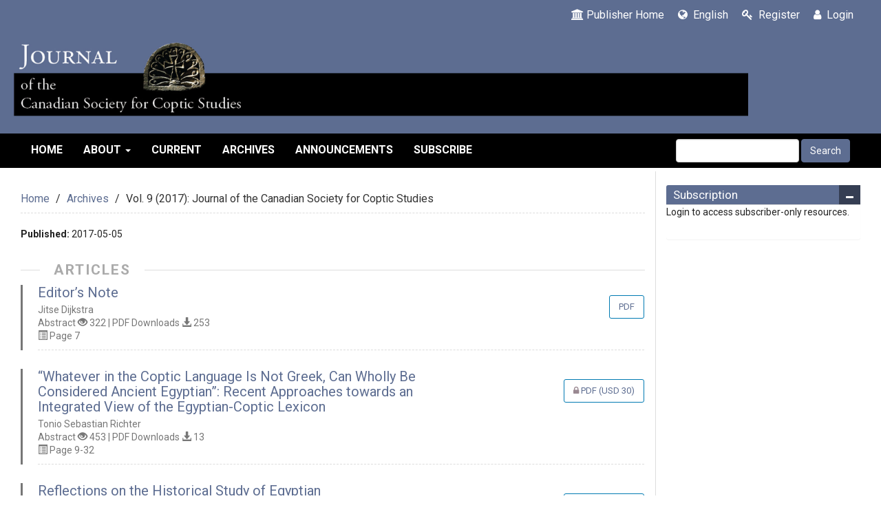

--- FILE ---
content_type: text/html; charset=utf-8
request_url: https://lockwoodonlinejournals.com/index.php/jcscs/issue/view/14
body_size: 7939
content:

<!DOCTYPE html>
<html lang="en-US" xml:lang="en-US">

<head>

<script src="https://maxcdn.bootstrapcdn.com/bootstrap/3.3.7/js/bootstrap.min.js"></script>
<link href="https://maxcdn.bootstrapcdn.com/bootstrap/3.3.7/css/bootstrap.min.css" rel="stylesheet"/>
<link rel="stylesheet" href="https://use.fontawesome.com/releases/v5.8.1/css/all.css" integrity="sha384-50oBUHEmvpQ+1lW4y57PTFmhCaXp0ML5d60M1M7uH2+nqUivzIebhndOJK28anvf" crossorigin="anonymous">
<link rel="stylesheet" href="https://cdnjs.cloudflare.com/ajax/libs/font-awesome/4.7.0/css/font-awesome.min.css">
<link rel="stylesheet" href="https://lockwoodonlinejournals.com/index.php/jcscs/$$$call$$$/page/page/css?name=bootstrap" type="text/css" /><link rel="stylesheet" href="https://lockwoodonlinejournals.com/index.php/jcscs/$$$call$$$/page/page/css?name=stylesheetless" type="text/css" /><link rel="stylesheet" href="https://lockwoodonlinejournals.com/lib/pkp/styles/fontawesome/fontawesome.css?v=3.3.0.14" type="text/css" /><link rel="stylesheet" href="https://cdn.jsdelivr.net/bxslider/4.2.12/jquery.bxslider.css?v=3.3.0.14" type="text/css" /><link rel="stylesheet" href="https://lockwoodonlinejournals.com/plugins/themes/bootstrap3/styles/boot-custom.css?v=3.3.0.14" type="text/css" /><link rel="stylesheet" href="https://lockwoodonlinejournals.com/plugins/themes/bootstrap3/styles/responsive.css?v=3.3.0.14" type="text/css" /><link rel="stylesheet" href="https://lockwoodonlinejournals.com/plugins/themes/bootstrap3/styles/editorial.css?v=3.3.0.14" type="text/css" />
<meta http-equiv="Content-Type" content="text/html; charset=utf-8">
<meta name="robots" content="index follow">
<meta name="googlebot" content="index follow">
<meta name="author" content="Journal of the Canadian Society for Coptic Studies" />
<meta name="copyright" content="Journal of the Canadian Society for Coptic Studies" />
<meta name="generator" content="Vol. 9 (2017): Journal of the Canadian Society for Coptic Studies | Journal of the Canadian Society for Coptic Studies	 - Open Journal Systems Hosting and Support by: OpenJournalSystems.com">

<!-- for google -->
<meta name="viewport" content="width=device-width, initial-scale=1.0, minimum-scale=1.0, maximum-scale=1.0, user-scalable=no"><title>Vol. 9 (2017): Journal of the Canadian Society for Coptic Studies | Journal of the Canadian Society for Coptic Studies</title>

<meta name="generator" content="Open Journal Systems 3.3.0.14">
<link rel="alternate" type="application/atom+xml" href="https://lockwoodonlinejournals.com/index.php/jcscs/gateway/plugin/WebFeedGatewayPlugin/atom">
<link rel="alternate" type="application/rdf+xml" href="https://lockwoodonlinejournals.com/index.php/jcscs/gateway/plugin/WebFeedGatewayPlugin/rss">
<link rel="alternate" type="application/rss+xml" href="https://lockwoodonlinejournals.com/index.php/jcscs/gateway/plugin/WebFeedGatewayPlugin/rss2">

<!-- for Facebook -->
<meta property="og:title" content="Journal of the Canadian Society for Coptic Studies" />
<meta property="og:image" content="https://lockwoodonlinejournals.com/public/journals/5/pageHeaderLogoImage_en_US.jpg" width="3000" height="414" alt="##common.pageHeaderLogo.altText##" />
<meta property="og:url" content="https://lockwoodonlinejournals.com" />
<meta property="og:description" content=" " />

<!-- for Twitter -->
<meta name="twitter:card" content="summary" />
<meta name="twitter:title" content="Journal of the Canadian Society for Coptic Studies" />
<meta name="twitter:description" content=" " />
<meta name="twitter:image" content="https://lockwoodonlinejournals.com/public/journals/5/pageHeaderLogoImage_en_US.jpg" width="3000" height="414" alt="##common.pageHeaderLogo.altText##"  />

<!-- from webfeed plugin -->




</head>
<body class="pkp_page_issue pkp_op_view has_site_logo">
	<div class="pkp_structure_page">

		<nav id="accessibility-nav" class="sr-only" role="navigation" aria-labelled-by="accessible-menu-label">
			<div id="accessible-menu-label">
				Quick jump to page content
			</div>
			<ul>
			  <li><a href="#main-navigation">Main Navigation</a></li>
			  <li><a href="#main-content">Main Content</a></li>
			  <li><a href="#sidebar">Sidebar</a></li>
			</ul>
		</nav>

			
		<header class="navbar navbar-default" id="headerNavigationContainer" role="banner">

						<div class="container-fluid topHeader" >
		<div class="topnavLogo">
				
		</div>
		
		
		
		<div class="pull-right" id="topMenuRight">
			<!-- <nav aria-label="User Navigation">
					<ul id="navigationUser" class="menu">
																					<li class="">
				<a href="https://lockwoodonlinejournals.com/index.php/jcscs/login">
					Login
									</a>
							</li>
										</ul>

			</nav> -->
			<ul class="menu"> 

        	<li>
               <a href="http://lockwoodonlinejournals.com/">
               <span class="fa fa-university"></span>Publisher Home
             </a>
             
            </li>
            
								
								

								<li class="newDropDown languages" aria-haspopup="true" aria-expanded="false">
									<a href="javascript:void(0)" class=""><span class="fa fa-globe"></span> English</a>
								
									<ul id="navigationUser" role="navigation" aria-label="User Navigation">
										
																																								</ul>
								</li>  
								  
									            
            
                 
        <li>
         <a href="https://lockwoodonlinejournals.com/index.php/jcscs/user/register"><i class="fa fa-key"></i> Register</a>
        </li>
              
         <li><a href="https://lockwoodonlinejournals.com/index.php/jcscs/login"><i class="fa fa-user"></i> Login</a></li>
                        
        
         
               </ul>
       <div class="clearfix"></div>
		</div><!-- .row -->
	</div><!-- .container-fluid -->


<div class="mainNavigation">                 
            	<div class="container">
            		
										<div class="navbar-header">

										<button type="button" class="navbar-toggle collapsed" data-toggle="collapse" data-target="#nav-menu" aria-expanded="false" aria-controls="navbar">
						<span class="sr-only">Toggle navigation</span>
						<span class="icon-bar"></span>
						<span class="icon-bar"></span>
						<span class="icon-bar"></span>
					</button>

																<div class="site-name">
																																					<a href="https://lockwoodonlinejournals.com/index.php/jcscs/index" class=" navbar-brand-logo">
								<img src="https://lockwoodonlinejournals.com/public/journals/5/pageHeaderLogoImage_en_US.jpg" alt="##common.pageHeaderLogo.altText##" class="img-responsive">
							</a>
																	</div>
					
				</div>
				</div>
			</div>

			<div class="container-fluid" id="primaryMenuWrp">

				

								<nav id="nav-menu" class="navbar-collapse collapse" aria-label="Site Navigation">
											<ul id="main-navigation" class="nav navbar-nav">
														<li class="">
				<a href="http://lockwoodonlinejournals.com/index.php/jcscs">
					Home
									</a>
							</li>
																					<li class=" dropdown">
				<a href="https://lockwoodonlinejournals.com/index.php/jcscs/about" class="dropdown-toggle" data-toggle="dropdown" role="button" aria-haspopup="true" aria-expanded="false">
					About
											<span class="caret"></span>
									</a>
									<ul class="dropdown-menu ">
																					<li class="">
									<a href="https://lockwoodonlinejournals.com/index.php/jcscs/about">
										About the Journal
									</a>
								</li>
																												<li class="">
									<a href="https://lockwoodonlinejournals.com/index.php/jcscs/about/editorialTeam">
										Editorial Team
									</a>
								</li>
																												<li class="">
									<a href="https://lockwoodonlinejournals.com/index.php/jcscs/about/contact">
										Contact
									</a>
								</li>
																		</ul>
							</li>
														<li class="">
				<a href="https://lockwoodonlinejournals.com/index.php/jcscs/issue/current">
					Current
									</a>
							</li>
														<li class="">
				<a href="https://lockwoodonlinejournals.com/index.php/jcscs/issue/archive">
					Archives
									</a>
							</li>
														<li class="">
				<a href="https://lockwoodonlinejournals.com/index.php/jcscs/announcement">
					Announcements
									</a>
							</li>
														<li class="">
				<a href="https://lockwoodonlinejournals.com/index.php/jcscs/about/subscriptions">
					Subscribe
									</a>
							</li>
			</ul>


																<div class="pull-md-right">
							<form class="navbar-form navbar-left" role="search" method="post" action="https://lockwoodonlinejournals.com/index.php/jcscs/search/search">
  <div class="form-group">
    <input class="form-control" name="query" value="" type="text" aria-label="Search Query" placeholder="">
  </div>
  <button type="submit" class="btn btn-default">Search</button>
</form>
						</div>
									</nav>

			</div><!-- .pkp_head_wrapper -->
		</header><!-- .pkp_structure_head -->

				<div class="pkp_structure_content container">
			<main class="pkp_structure_main  col-md-9" role="main">

<div id="main-content" class="page page_issue">

				<nav class="cmp_breadcrumbs" role="navigation" aria-label="You are here:">
	<ol class="breadcrumb">
		<li>
			<a href="https://lockwoodonlinejournals.com/index.php/jcscs/index">
				Home
			</a>
		</li>
		<li>
			<a href="https://lockwoodonlinejournals.com/index.php/jcscs/issue/archive">
				Archives
			</a>
		</li>
		<li class="active">
							Vol. 9 (2017): Journal of the Canadian Society for Coptic Studies
					</li>
	</ol>
</nav>
		<div class="issue-toc">

		
		<div class="heading">
		
				
				
																			
									<p class="published">
					<strong>
						Published:
					</strong>
					2017-05-05
				</p>
				</div>

			
		<div class="sections issueTocPublishArticles">
					<section class="section">
														<h2 class="current_issue_title lead">
							Articles
						</h2>
						<!-- <div class="page-header">
							<h2>
								Articles
							</h2>
						</div> -->
										<div class="media-list">
														


<style>
    .pkp_screen_reader, .cmp_skip_to_content a, .pkp_page_index .journals h2, .pkp_page_index .cmp_announcements h2, .page_register .context_optin .roles legend {
        clip: rect(1px, 1px, 1px, 1px);
        position: absolute !important;
        left: -2000px;
    }
    .obj_galley_link.restricted:before {
        display: inline-block;
        font: normal normal normal 14px/1 FontAwesome;
        font-size: inherit;
        text-rendering: auto;
        -webkit-font-smoothing: antialiased;
        -moz-osx-font-smoothing: grayscale;
        transform: translate(0, 0);
        content: "\f023";
        color: #9a8891;
    }
</style>

<div class="article-summary media">
	
		
	<div class="media-body">
		<div class=" WrpMediaCnt">
		<h3 class="media-heading">
			<a href="https://lockwoodonlinejournals.com/index.php/jcscs/article/view/131">
				Editor’s Note
			</a>
		</h3>

		
							<div class="meta">
											<div class="authors">
							Jitse Dijkstra
						</div>
									</div>
			            Abstract <span class="glyphicon glyphicon-eye-open"></span> 322 |
                                                PDF Downloads <span class="glyphicon glyphicon-download-alt"></span> 253
                                                                                                                                    				
            							<p class="pages"><span class="glyphicon glyphicon-list-alt"></span>
					Page 7
				</p>
			
		</div>	

			<div class="galleryLinksWrp">
								        					    					    								    																					
	
		

<a class="obj_galley_link pdf" href="https://lockwoodonlinejournals.com/index.php/jcscs/article/view/131/131">

		
	PDF

	</a>
											
			</div>
		
	</div>

	
</div><!-- .article-summary -->
														


<style>
    .pkp_screen_reader, .cmp_skip_to_content a, .pkp_page_index .journals h2, .pkp_page_index .cmp_announcements h2, .page_register .context_optin .roles legend {
        clip: rect(1px, 1px, 1px, 1px);
        position: absolute !important;
        left: -2000px;
    }
    .obj_galley_link.restricted:before {
        display: inline-block;
        font: normal normal normal 14px/1 FontAwesome;
        font-size: inherit;
        text-rendering: auto;
        -webkit-font-smoothing: antialiased;
        -moz-osx-font-smoothing: grayscale;
        transform: translate(0, 0);
        content: "\f023";
        color: #9a8891;
    }
</style>

<div class="article-summary media">
	
		
	<div class="media-body">
		<div class=" WrpMediaCnt">
		<h3 class="media-heading">
			<a href="https://lockwoodonlinejournals.com/index.php/jcscs/article/view/132">
				“Whatever in the Coptic Language Is Not Greek, Can Wholly Be Considered Ancient Egyptian”: Recent Approaches towards an Integrated View of the Egyptian-Coptic Lexicon
			</a>
		</h3>

		
							<div class="meta">
											<div class="authors">
							Tonio Sebastian Richter
						</div>
									</div>
			            Abstract <span class="glyphicon glyphicon-eye-open"></span> 453 |
                                                PDF Downloads <span class="glyphicon glyphicon-download-alt"></span> 13
                                                                                                                                    				
            							<p class="pages"><span class="glyphicon glyphicon-list-alt"></span>
					Page 9-32
				</p>
			
		</div>	

			<div class="galleryLinksWrp">
								        					    					    								    										
	
		
				
<a class="obj_galley_link pdf restricted" href="https://lockwoodonlinejournals.com/index.php/jcscs/article/view/132/205">

				<span class="pkp_screen_reader">
							Requires Subscription or Fee
					</span>
	
	PDF

			<span class="purchase_cost">
			(USD 30)
		</span>
	</a>
											
			</div>
		
	</div>

	
</div><!-- .article-summary -->
														


<style>
    .pkp_screen_reader, .cmp_skip_to_content a, .pkp_page_index .journals h2, .pkp_page_index .cmp_announcements h2, .page_register .context_optin .roles legend {
        clip: rect(1px, 1px, 1px, 1px);
        position: absolute !important;
        left: -2000px;
    }
    .obj_galley_link.restricted:before {
        display: inline-block;
        font: normal normal normal 14px/1 FontAwesome;
        font-size: inherit;
        text-rendering: auto;
        -webkit-font-smoothing: antialiased;
        -moz-osx-font-smoothing: grayscale;
        transform: translate(0, 0);
        content: "\f023";
        color: #9a8891;
    }
</style>

<div class="article-summary media">
	
		
	<div class="media-body">
		<div class=" WrpMediaCnt">
		<h3 class="media-heading">
			<a href="https://lockwoodonlinejournals.com/index.php/jcscs/article/view/133">
				Reflections on the Historical Study of Egyptian
			</a>
		</h3>

		
							<div class="meta">
											<div class="authors">
							Ariel Shisha-Halevy
						</div>
									</div>
			            Abstract <span class="glyphicon glyphicon-eye-open"></span> 351 |
                                                PDF Downloads <span class="glyphicon glyphicon-download-alt"></span> 6
                                                                                                                                    				
            							<p class="pages"><span class="glyphicon glyphicon-list-alt"></span>
					Page 33-39
				</p>
			
		</div>	

			<div class="galleryLinksWrp">
								        					    					    								    										
	
		
				
<a class="obj_galley_link pdf restricted" href="https://lockwoodonlinejournals.com/index.php/jcscs/article/view/133/132">

				<span class="pkp_screen_reader">
							Requires Subscription or Fee
					</span>
	
	PDF

			<span class="purchase_cost">
			(USD 30)
		</span>
	</a>
											
			</div>
		
	</div>

	
</div><!-- .article-summary -->
														


<style>
    .pkp_screen_reader, .cmp_skip_to_content a, .pkp_page_index .journals h2, .pkp_page_index .cmp_announcements h2, .page_register .context_optin .roles legend {
        clip: rect(1px, 1px, 1px, 1px);
        position: absolute !important;
        left: -2000px;
    }
    .obj_galley_link.restricted:before {
        display: inline-block;
        font: normal normal normal 14px/1 FontAwesome;
        font-size: inherit;
        text-rendering: auto;
        -webkit-font-smoothing: antialiased;
        -moz-osx-font-smoothing: grayscale;
        transform: translate(0, 0);
        content: "\f023";
        color: #9a8891;
    }
</style>

<div class="article-summary media">
	
		
	<div class="media-body">
		<div class=" WrpMediaCnt">
		<h3 class="media-heading">
			<a href="https://lockwoodonlinejournals.com/index.php/jcscs/article/view/135">
				Dialectical Variation of the Egyptian-Coptic Language in the Course of Its Four Millennia of Attested History
			</a>
		</h3>

		
							<div class="meta">
											<div class="authors">
							Helmut Satzinger
						</div>
									</div>
			            Abstract <span class="glyphicon glyphicon-eye-open"></span> 382 |
                                                PDF Downloads <span class="glyphicon glyphicon-download-alt"></span> 7
                                                                                                                                    				
            							<p class="pages"><span class="glyphicon glyphicon-list-alt"></span>
					Page 41-52
				</p>
			
		</div>	

			<div class="galleryLinksWrp">
								        					    					    								    										
	
		
				
<a class="obj_galley_link pdf restricted" href="https://lockwoodonlinejournals.com/index.php/jcscs/article/view/135/134">

				<span class="pkp_screen_reader">
							Requires Subscription or Fee
					</span>
	
	PDF

			<span class="purchase_cost">
			(USD 30)
		</span>
	</a>
											
			</div>
		
	</div>

	
</div><!-- .article-summary -->
														


<style>
    .pkp_screen_reader, .cmp_skip_to_content a, .pkp_page_index .journals h2, .pkp_page_index .cmp_announcements h2, .page_register .context_optin .roles legend {
        clip: rect(1px, 1px, 1px, 1px);
        position: absolute !important;
        left: -2000px;
    }
    .obj_galley_link.restricted:before {
        display: inline-block;
        font: normal normal normal 14px/1 FontAwesome;
        font-size: inherit;
        text-rendering: auto;
        -webkit-font-smoothing: antialiased;
        -moz-osx-font-smoothing: grayscale;
        transform: translate(0, 0);
        content: "\f023";
        color: #9a8891;
    }
</style>

<div class="article-summary media">
	
		
	<div class="media-body">
		<div class=" WrpMediaCnt">
		<h3 class="media-heading">
			<a href="https://lockwoodonlinejournals.com/index.php/jcscs/article/view/134">
				Some Lesser Known Prospective and Causative Conjugation Forms in Coptic Dialects and the Problem of Their Ancestry
			</a>
		</h3>

		
							<div class="meta">
											<div class="authors">
							Wolf-Peter Funk
						</div>
									</div>
			            Abstract <span class="glyphicon glyphicon-eye-open"></span> 420 |
                                                PDF Downloads <span class="glyphicon glyphicon-download-alt"></span> 10
                                                                                                                                    				
            							<p class="pages"><span class="glyphicon glyphicon-list-alt"></span>
					Page 53-66
				</p>
			
		</div>	

			<div class="galleryLinksWrp">
								        					    					    								    										
	
		
				
<a class="obj_galley_link pdf restricted" href="https://lockwoodonlinejournals.com/index.php/jcscs/article/view/134/133">

				<span class="pkp_screen_reader">
							Requires Subscription or Fee
					</span>
	
	PDF

			<span class="purchase_cost">
			(USD 30)
		</span>
	</a>
											
			</div>
		
	</div>

	
</div><!-- .article-summary -->
														


<style>
    .pkp_screen_reader, .cmp_skip_to_content a, .pkp_page_index .journals h2, .pkp_page_index .cmp_announcements h2, .page_register .context_optin .roles legend {
        clip: rect(1px, 1px, 1px, 1px);
        position: absolute !important;
        left: -2000px;
    }
    .obj_galley_link.restricted:before {
        display: inline-block;
        font: normal normal normal 14px/1 FontAwesome;
        font-size: inherit;
        text-rendering: auto;
        -webkit-font-smoothing: antialiased;
        -moz-osx-font-smoothing: grayscale;
        transform: translate(0, 0);
        content: "\f023";
        color: #9a8891;
    }
</style>

<div class="article-summary media">
	
		
	<div class="media-body">
		<div class=" WrpMediaCnt">
		<h3 class="media-heading">
			<a href="https://lockwoodonlinejournals.com/index.php/jcscs/article/view/136">
				Some Unpublished Coptic Inscriptions in the Petrie Museum of Egyptian Archaeology
			</a>
		</h3>

		
							<div class="meta">
											<div class="authors">
							Lincoln H. Blumell
						</div>
									</div>
			            Abstract <span class="glyphicon glyphicon-eye-open"></span> 419 |
                                                PDF Downloads <span class="glyphicon glyphicon-download-alt"></span> 9
                                                                                                                                    				
            							<p class="pages"><span class="glyphicon glyphicon-list-alt"></span>
					Page 67-75
				</p>
			
		</div>	

			<div class="galleryLinksWrp">
								        					    					    								    										
	
		
				
<a class="obj_galley_link pdf restricted" href="https://lockwoodonlinejournals.com/index.php/jcscs/article/view/136/135">

				<span class="pkp_screen_reader">
							Requires Subscription or Fee
					</span>
	
	PDF

			<span class="purchase_cost">
			(USD 30)
		</span>
	</a>
											
			</div>
		
	</div>

	
</div><!-- .article-summary -->
														


<style>
    .pkp_screen_reader, .cmp_skip_to_content a, .pkp_page_index .journals h2, .pkp_page_index .cmp_announcements h2, .page_register .context_optin .roles legend {
        clip: rect(1px, 1px, 1px, 1px);
        position: absolute !important;
        left: -2000px;
    }
    .obj_galley_link.restricted:before {
        display: inline-block;
        font: normal normal normal 14px/1 FontAwesome;
        font-size: inherit;
        text-rendering: auto;
        -webkit-font-smoothing: antialiased;
        -moz-osx-font-smoothing: grayscale;
        transform: translate(0, 0);
        content: "\f023";
        color: #9a8891;
    }
</style>

<div class="article-summary media">
	
		
	<div class="media-body">
		<div class=" WrpMediaCnt">
		<h3 class="media-heading">
			<a href="https://lockwoodonlinejournals.com/index.php/jcscs/article/view/137">
				The Egyptian Roots of Egyptian Monasticism and Its Impact on Christian Monasticism
			</a>
		</h3>

		
							<div class="meta">
											<div class="authors">
							Rachad Mounir Shoucri
						</div>
									</div>
			            Abstract <span class="glyphicon glyphicon-eye-open"></span> 615 |
                                                PDF Downloads <span class="glyphicon glyphicon-download-alt"></span> 6
                                                                                                                                    				
            							<p class="pages"><span class="glyphicon glyphicon-list-alt"></span>
					Page 77-108
				</p>
			
		</div>	

			<div class="galleryLinksWrp">
								        					    					    								    										
	
		
				
<a class="obj_galley_link pdf restricted" href="https://lockwoodonlinejournals.com/index.php/jcscs/article/view/137/136">

				<span class="pkp_screen_reader">
							Requires Subscription or Fee
					</span>
	
	PDF

			<span class="purchase_cost">
			(USD 30)
		</span>
	</a>
											
			</div>
		
	</div>

	
</div><!-- .article-summary -->
											</div>
							</section>
			</div><!-- .sections -->
</div><!-- .issue-toc -->
	
</div>



	</main>



	
	
		
		
			<aside id="sidebar" class="pkp_structure_sidebar col-md-3" role="complementary" aria-label="Sidebar">

				<div class="pkp_block block_subscription">
	<h2 class="title">Subscription</h2>
	<div class="content">
					<p>Login to access subscriber-only resources.</p>
					</div>
</div>
<div class="pkp_block block_custom" id="customblock-currentissueinfo">
		<div class="content">
		<p><img src="https://lockwoodonlinejournals.com/public/journals/5/cover_issue_89_en_US.png" width="300" height="388"></p>
<p>JCSCS 14</p>
<p>(2022)</p>
	</div>
</div>
<div class="pkp_block block_custom" id="customblock-currentissueinfoauthor">
		<div class="content">
		<p style="color: #00417b;"><strong>General Editor</strong><br>Ramez Boutros <br>(University of Toronto)</p>
<p style="color: #00417b;"><strong>Editors</strong><br>Jitse Dijkstra <br>(University of Ottowa)</p>
<p style="color: #00417b;">Helene Moussa <br>(Coptic Museum of Canada, Scarborough)</p>
<p style="color: #00417b;">Anne Moore <br>(University of Calgary)</p>
	</div>
</div>


			</aside><!-- pkp_sidebar.left -->

		
	
  </div><!-- pkp_structure_content -->





<!-- footer for journal -->


<style type="text/css">
   /*footer */
   .footerSupports{border-top: 1px solid #ccc; background: #fff; text-align: center;}
   .footerSupports a{display: inline-block;     height: 40px; margin: 15px;}
   .footerSupports a img{max-height: 100%; width: auto; display: block; border: 0px;     opacity: 0.7; -webkit-transition: .2s; transition: .2s;}
   .footerSupports a:hover img{ opacity: 1;}
   /*footer style*/
   #footer {
   position: relative;
   background-color: #002f5d;
   padding-top: 20px;
   border-top: 0px solid #143c62;
   color: #fff;
   font-family: Arial, Helvetica, 'Nimbus Sans L', sans-serif;
   font-size: 14px;
   line-height: 20px;
   font-weight: normal;
   font-style: normal;
   }
   #footer ul{
   list-style-type: none;
   padding-left: 0;
   }
   #footer ul li{
   padding: 5px 0;
   }
   .issueTocPublishArticles{ margin-top: -15px;}
   footer {
   background-color: #222;
   padding-top: 60px;
   border-top: 4px solid #555;
   color: #fff;
   }
   footer p {
   color: #fff;
   }
   footer a {
   color: #fff;
   }
   footer a:hover {
   color: #666;
   text-decoration: underline;
   }
   .footer-widget {
   margin-bottom: 45px;
   }
   .footer-widget h4 {
   color: #eee;
   text-transform: uppercase;
   padding-bottom: 8px;
   margin-bottom: 20px;
   font-size: 14px;
   font-weight: 700;
   position: relative;
   }
   .footer-widget h4 .head-line {
   position: absolute;
   bottom: 0;
   left: 0;
   display: block;
   width: 50px;
   height: 3px;
   background-color: #ccc;
   margin: 0;
   }
   .social-widget ul.social-icons li {
   display: inline-block;
   margin-right: 4px;
   margin-bottom: 4px;
   }
   .social-widget ul.social-icons li a span {
   font-size: 1.4em;
   width: 30px;
   height: 30px;
   color: #fff;
   line-height: 30px;
   text-align: center;
   display: block;
   border-radius: 2px;
   -webkit-border-radius: 2px;
   -moz-border-radius: 2px;
   -o-border-radius: 2px;
   transition: all 0.2s ease-in-out;
   -moz-transition: all 0.2s ease-in-out;
   -webkit-transition: all 0.2s ease-in-out;
   -o-transition: all 0.2s ease-in-out;
   }
   .social-widget ul.social-icons li a:hover {
   text-decoration: none;
   }
   .social-widget ul.social-icons li a.facebook:hover span {
   background-color: #507CBE;
   }
   .social-widget ul.social-icons li a.twitter:hover span {
   background-color: #63CDF1;
   }
   .social-widget ul.social-icons li a.google:hover span {
   background-color: #F16261;
   }
   .social-widget ul.social-icons li a.dribbble:hover span {
   background-color: #E46387;
   }
   .social-widget ul.social-icons li a.linkdin:hover span {
   background-color: #90CADD;
   }
   .social-widget ul.social-icons li a.tumblr:hover span {
   background-color: #4D7EA3;
   }
   .social-widget ul.social-icons li a.flickr:hover span {
   background-color: #E474AF;
   }
   .social-widget ul.social-icons li a.instgram:hover span {
   background-color: #4D4F54;
   }
   .social-widget ul.social-icons li a.vimeo:hover span {
   background-color: #87D3E0;
   }
   .social-widget ul.social-icons li a.skype:hover span {
   background-color: #36C4F3
   }
   .contact-widget {
   background: url(map.png) center bottom no-repeat;
   }
   .contact-widget span {
   font-weight: 700;
   }
   .contact-widget ul li {
   margin-bottom: 12px;
   }
   .contact-widget ul li p a {
   color: #bbb;
   }
   .contact-widget p {
   padding-bottom: 20px;
   }
   .twitter-widget a:hover {
   color: #43B9CD;
   text-decoration: underline;
   }
   .twitter-widget ul li {
   margin-bottom: 20px;
   }
   .twitter-widget ul li span {
   color: #666;
   }
   .flickr-widget ul {
   overflow: hidden;
   }
   .flickr-widget ul li {
   float: left;
   margin-left: 8px;
   margin-bottom: 8px;
   }
   .flickr-widget ul li:nth-child(3n+1) {
   margin-left: 0;
   }
   .flickr-widget ul li a {
   display: inline-block;
   width: 80px;
   opacity: 0.6;
   border-radius: 2px;
   -webkit-border-radius: 2px;
   -moz-border-radius: 2px;
   -o-border-radius: 2px;
   border: 4px solid #333;
   transition: all 0.2s ease-in-out;
   -moz-transition: all 0.2s ease-in-out;
   -webkit-transition: all 0.2s ease-in-out;
   -o-transition: all 0.2s ease-in-out;
   }
   .flickr-widget ul li a img {
   width: 100%;
   height: 65px;
   }
   .flickr-widget ul li a:hover {
   opacity: 1;
   }
   .mail-subscribe-widget form {
   margin-top: 15px;
   margin-bottom: 20px;
   }
   .mail-subscribe-widget form input[type="text"] {
   outline: none;
   color: #666;
   font-size: 12px;
   padding: 6px 12px;
   border: none;
   background: #fff;
   border-radius: 2px;
   -webkit-border-radius: 2px;
   -moz-border-radius: 2px;
   -o-border-radius: 2px;
   outline: none;
   }
   .copyright-section {
   padding: 15px 0;
   font-size: 11px;
   letter-spacing: 0.5px;
   border-top: 1px solid rgba(255,255,255,.06);
   }
   .copyright-section p {
   font-size: 11px;
   text-transform: uppercase;
   margin-top: 4px;
   }
   ul.footer-nav {
   float: right;
   }
   ul.footer-nav li {
   display: inline-block;
   float: left;
   margin-left: 15px;
   }
   ul.footer-nav li:first-child {
   margin-left: 0;
   }
   ul.footer-nav li a {
   display: inline-block;
   text-transform: uppercase;
   text-decoration: none;
   transition: all 0.2s ease-in-out;
   -moz-transition: all 0.2s ease-in-out;
   -webkit-transition: all 0.2s ease-in-out;
   -o-transition: all 0.2s ease-in-out;
   }
   ul.footer-nav li a:hover {
   color: #fff;
   }
   .back-to-top {
   display: none;
   position: fixed;
   bottom: 18px;
   right: 15px;
   }
   .back-to-top i {
   display: block;
   width: 36px;
   height: 36px;
   line-height: 36px;
   color: #fff;
   border-radius: 2px;
   -webkit-border-radius: 2px;
   -moz-border-radius: 2px;
   -o-border-radius: 2px;
   text-align: center;
   background-color: #444;
   transition: all 0.2s ease-in-out;
   -moz-transition: all 0.2s ease-in-out;
   -webkit-transition: all 0.2s ease-in-out;
   -o-transition: all 0.2s ease-in-out;
   }
   .social-icons{margin: 0px; padding: 0px;}
   /*footer style*/
</style>

<footer id="footer" class="footer" role="contentinfo">
   <div class="container">
      <div class="row footer-widgets">
         <!-- Start Contact & Follow Widget -->
                           <div class="col-md-4 col-xs-12">
<div class="footer-widget contact-widget">
<h4>About the Journal</h4>
<p>The Canadian Society for Coptic Studies is a Toronto-based nonprofit organization whose purpose is to bring together individuals interested in Coptic studies and to promote the dissemination of scholarly information on Coptic Studies through the organization of meetings and conferences and through the preparation of scholarly works for publication.</p>
<p>ISSN: 2161-878X (print); 2165-0756 (online)</p>
</div>
</div>
<div class="footer-widget col-md-4 col-xs-12 social-widget">
<h4>Important Links</h4>
<ul>
<li class="show"><a title="Editorial Team" href="http://lockwoodonlinejournals.com/index.php/jcscs/about/editorialTeam">Editorial Team</a></li>
<li class="show"><a href="http://lockwoodonlinejournals.com/index.php/jcscs/about/subscriptions">Subscriptions</a></li>
<li class="show"><a title="Contact" href="http://lockwoodonlinejournals.com/index.php/jcscs/about/contact">Contact</a></li>
</ul>
</div>
<div class="footer-widget col-md-4 col-xs-12 social-widget">
<h4>Contact</h4>
<ul>
<li class="show">Helene Moussa</li>
<li class="show">Email: <a style="font-family: Optima-Regular; font-style: normal; font-variant-caps: normal; font-weight: 400; letter-spacing: normal; orphans: auto; text-align: start; text-indent: 0px; text-transform: none; white-space: normal; widows: auto; word-spacing: 0px; -webkit-text-size-adjust: auto; -webkit-text-stroke-width: 0px;" href="mailto:cscopticstudies@gmail.com" target="_blank" rel="noopener">cscopticstudies@gmail.com</a></li>
<li class="show">Website: http://lockwoodonlinejournals.com</li>
</ul>
</div>
                   
         </div>
         
         <!-- .col-md-3 -->
      
      <!-- .row -->
         
         
         <!-- .col-md-3 -->
      </div>
      <!-- .row -->
      <!-- Start Copyright -->
      <div class="copyright-section">
         <div class="row">
              
              
 <style type="text/css">
   footer{ background: #444; color: #fff;}
.footer .bottom-bar { padding: 5px 0; } 

footer img {
    margin: 5px;
}
#nsf-logo {
    margin-left: 25px;
    margin-right: 25px;
}

.cu-engineering-logo {
    width: 160px;
}
</style>



<div class="bottom-bar">
    <div class="container text-center ">
        
        
        <div class="row">
            
        <div class="small">
           OJS Hosting, Support, and Customization by: <a href="https://openjournalsystems.com/ojs-hosting">OpenJournalSystems.com</a>
        </div>

        </div>
    </div>
</div>


                  <!-- .col-md-3 -->
         </div>
         <!-- .row -->
      </div>
      
      <!-- End Copyright -->
   </div>
   <!-- .container -->
</footer>


<!-- footer for admin -->



  

 

</div>

<div class="modal fade" id="editorialModel" role="dialog">
  <div class="modal-dialog">
      <!-- Modal content-->
      <div class="modal-content">
        <div class="modal-header">
          <button type="button" class="close" data-dismiss="modal">&times;</button>
          <h4 class="modal-title">Modal Header</h4>
        </div>
        <div class="modal-body">
        </div>

        <div class="modal-footer">
      <button type="button" class="btn btn-default" data-dismiss="modal">Close</button>
        </div>
      </div>
  </div>
</div>

<script src="https://lockwoodonlinejournals.com/lib/pkp/lib/vendor/components/jquery/jquery.min.js?v=3.3.0.14" type="text/javascript"></script><script src="https://lockwoodonlinejournals.com/lib/pkp/lib/vendor/components/jqueryui/jquery-ui.min.js?v=3.3.0.14" type="text/javascript"></script><script src="https://lockwoodonlinejournals.com/lib/pkp/js/lib/jquery/plugins/jquery.tag-it.js?v=3.3.0.14" type="text/javascript"></script><script src="https://www.google.com/recaptcha/api.js?v=3.3.0.14" type="text/javascript"></script><script src="https://cdn.jsdelivr.net/bxslider/4.2.12/jquery.bxslider.min.js?v=3.3.0.14" type="text/javascript"></script><script src="https://lockwoodonlinejournals.com/plugins/themes/bootstrap3/bootstrap/js/bootstrap3.min.js?v=3.3.0.14" type="text/javascript"></script><script src="https://lockwoodonlinejournals.com/plugins/themes/bootstrap3/js/main.js?v=3.3.0.14" type="text/javascript"></script><script type="text/javascript">
(function (w, d, s, l, i) { w[l] = w[l] || []; var f = d.getElementsByTagName(s)[0],
j = d.createElement(s), dl = l != 'dataLayer' ? '&l=' + l : ''; j.async = true; 
j.src = 'https://www.googletagmanager.com/gtag/js?id=' + i + dl; f.parentNode.insertBefore(j, f); 
function gtag(){dataLayer.push(arguments)}; gtag('js', new Date()); gtag('config', i); })
(window, document, 'script', 'dataLayer', '258031699');
</script>







<style type="text/css">

#customblock-newssection { display: none}

</style>

  <script type="text/javascript">

    $(function (){
    
      $('.issue-toc .galleys .btn-group').before("<span>Download full issue PDF</span>");
      var authCustomBlock = $('#customblock-currentissueinfo').html();
      var infoCustomBlock = $('#customblock-currentissueinfoauthor').html();


      //Editoral popup

      $('.detailsOpening').click(function(){

        var html = '';  
        var header = '';  
        html += '<p>'+ $(this).find('.editoruserDetails').html() + '</p>';
       
        header = '<h2  class="modal-title">'+$(this).find('.editoruserHead').html()+'</small></h3>';

          $("#editorialModel .modal-body").html($(html));
          $("#editorialModel .modal-title").html(header);
          $("#editorialModel").modal();
      })
      //End Editorial popup

    

      if(authCustomBlock)
      {
          $('.currentIssueInfo').html(authCustomBlock)
      }
      else
      {
          $('.currentIssueInfoAuthor').html('<div class="noInfo">- Current issue info not available -</div>')
      }

      if(infoCustomBlock)
      {
          $('.currentIssueInfoAuthor').html(infoCustomBlock)
      }
      else
      {
          $('.currentIssueInfoAuthor').html('<div class="noInfo">- Author info not available -</div>')
      }

     // makeSlider('.journalInfoCol');





      var Ncount = 0;



      var news = $('#customblock-newssection p > a').length;  

     

      if(news>0)

      {  

          var __OBJECTS = [];



          $('#newsslide').show();



          $('#customblock-newssection p > a').each(function() {

              __OBJECTS.push($(this));

          });

          

          addPositioningClasses();

          

          

          var timer = 4000;

          var finaltimer = news*timer;

         

          function addPositioningClasses() {

              var card = __OBJECTS.pop();

              innHTml = $(card).wrap('<div>').parent().html();

              $('#latestnews-content').html(innHTml)

              $(card).unwrap();

              if (__OBJECTS.length) {

                  setTimeout(addPositioningClasses, timer)

              }

          }

          

          setInterval(function(){ 

              $('#customblock-newssection p > a').each(function() {

                  __OBJECTS.push($(this));

              }); 

            

            addPositioningClasses() 

          }, finaltimer);





      }// recent new section







     

  $('.searchBarWrp input').focusin(function (){

    $(this).closest('.searchBarWrp').addClass('activeState');

  }).focusout(function (){

    $(this).closest('.searchBarWrp').removeClass('activeState');

  });

  

  $('#sidebar > div .title').click(function (){

    $(this).closest('.pkp_block').toggleClass('showHide');

  });



      var baseUrl  = window.location ;

     /* var  copyBread =  $('#mainContainer .cmp_breadcrumbs').detach();

       $('.breadcrumsWrpHD').prepend(copyBread);*/



      //alert(baseUrl)

     $('#main-navigation a[href="'+baseUrl+'"]').addClass('active');



        $('body').on('click', '.show-search',function(e){

            var flag = $('#seachCheckFlag').prop('checked');

          

            if(flag==true){

                $('#seachCheckFlag').prop('checked', false);

               // if( $('#searchWrpNav form input').val()!=''){

                    setTimeout(function (){

                        $('#searchWrpNav button[type="submit"]').click();

                    }, 1000);

               // }

            }else{

                 $('#seachCheckFlag').prop('checked', true);

            }

           

        });



        // bx slider
$('.bxslider').bxSlider({
auto: true,
 autoControls: true,
 stopAutoOnClick: true,
 pager: true,
 slideWidth: 600
});
//bx slider end


        //makeSlider('#customblock-Slider .content .content');

       

      





    });

  </script>

  

</body>

</html>



--- FILE ---
content_type: text/css;charset=UTF-8
request_url: https://lockwoodonlinejournals.com/index.php/jcscs/$$$call$$$/page/page/css?name=stylesheetless
body_size: 207
content:
a,.article-summary .media-heading a{color:#5d6d91 !important}.footer-widget h4{border-left:4px solid #5d6d91 !important}#social-icons .menu li a,.socialBread a,.topSocial li a,.newDropDown ul li a,.navbar-default .navbar-nav>li>a:visited,.navbar-default .navbar-nav>li>a,.newDropDown ul li a{color:#fff !important}.topHeader,.newDropDown ul{background:#5d6d91 !important}#topMenuRight .menu>li>a,.socialBread a{color:#fff !important}.newDropDown ul:before{border-bottom-color:#5d6d91}.newDropDown ul li a:hover{background:#fff !important;color:#5d6d91 !important}#main-navigation,#primaryMenuWrp{background:#000 !important}#main-navigation>li>a{color:#fff !important}#main-navigation .dropdown .dropdown-menu a:hover{background:#fff !important;border-color:#000 !important;color:#000 !important}.btn-default,.btn-primary,.btn-primary:visited,.btn-default:visited,.block_make_submission_link,#seachCheckFlag:checked+.searchCntNav .show-search,.btn-system{background-color:#5d6d91 !important;border-color:#5d6d91 !important}.btn-default,.btn-primary,.btn-primary:visited,.btn-default:visited,.block_make_submission_link,.block_make_submission_link:visited,#seachCheckFlag:checked+.searchCntNav .show-search,.btn-system{color:#fff !important}.mainNavigation,.copyright_tab{background-color:#5d6d91 !important;color:#000 !important}.blockTitle:after,#sidebar .block h3:after,#sidebar .title:after{border-left-color:#5d6d91 !important;border-top-color:#5d6d91 !important}.copy_tabbing li a{border-left:1px solid rgba(255,255,255,0.26) !important}.page-header h2{border-color:#5d6d91 !important}#main-navigation>li>a:not(.show-search).active:after{border-bottom-color:#5d6d91 !important}body{background-color:#fff !important}#sidebar>div .title{background:#5d6d91 !important;color:#fff !important}#sidebar>div .title::after{background:#353e53 !important;color:#fff !important}#footer{background:#5d6d91 !important}#footer a{color:#fff !important}#footer,#footer p,#footer span{color:#fff !important}

--- FILE ---
content_type: text/css
request_url: https://lockwoodonlinejournals.com/plugins/themes/bootstrap3/styles/boot-custom.css?v=3.3.0.14
body_size: 8534
content:
* {
    box-sizing: border-box;
}
a{text-decoration: none;color: #f00;}
a:hover{text-decoration: underline;}
h1, h2, h3, h4{color: #4d4d4d;}



body{font-family: 'Source Sans Pro', sans-serif; -webkit-font-smoothing: antialiased;     -moz-font-smoothing: antialiased; font-smoothing: antialiased; color:#2a2a2a; font-size: 15px;
    font-family: "Noto Sans", -apple-system, BlinkMacSystemFont, "Segoe UI", "Roboto", "Oxygen-Sans", "Ubuntu", "Cantarell", "Helvetica Neue", sans-serif;
    font-size: 14px;
    line-height: 20px;
    color: rgba(0,0,0,0.87);
}
header#headerNavigationContainer{border:0px ; border-radius: 0px; background: #fff; margin-bottom: 0px;}
header a{color: #fff}
.container{width: 100% !important}
.topHeader{float: right; padding: 10px 30px; position: relative; z-index: 1; background: #fff }
#topMenuRight ul{list-style: none; }

#topMenuRight {padding: 0; text-align: right;}
#topMenuRight .menu > li#searchWrpNav{padding: 7px 10px;}
#topMenuRight .menu {list-style: none; margin: 0;  }

#topMenuRight .menu > li {float: left;  border-right: 0px; } 
#topMenuRight .menu > li > a{display: block;  padding: 2px 10px; font-size: 16px;  font-weight: 400;  color: #333;   margin: 0px;}
#topMenuRight .menu > li:not(:last-child) {border-right:0px solid #fff;}
/*#topMenuRight .menu > li > a:hover{opacity: 0.6;}*/
#topMenuRight .fa{padding-right: 4px;}a
.header-main nav .navbar-brand{    float: left; height: 40px; margin: 18px 0; text-indent: -999em; width: 200px; background-position:left center; background-repeat: no-repeat; background-size: contain }


.newDropDown {position: relative;}
.newDropDown ul{visibility: hidden;  -moz-transition:0.2s; -webkit-transition:0.2s; -ms-transition:0.2s; transition:0.2s; opacity: 0.9; right: 0px; position: absolute; top:90%; background: #fff; list-style: none; margin: 0px; padding: 0px; min-width: 150px; text-align: left; transition:all 0.2s; -webkit-transition:all 0.2s;}
/*.newDropDown ul:before{    content: ''; position: absolute; top: -13px; border-width: 6px; border-color: transparent; border-style: solid; border-bottom: 8px solid #fff; display: inline-block;    right: 14px;} */
.newDropDown ul li{ display: block; width: 100%; padding: 0px;}
.newDropDown ul li:last-child{border-bottom: 0px solid rgba(204, 204, 204, 0.44); }
.newDropDown ul li a{ display: block;   padding: 5px 10px; font-size: 16px; color: #333;  text-shadow:none;}
.newDropDown ul li a:hover{  background:#EFF2F7; border-color: #cfd5e4; }
.newDropDown:hover ul{opacity: 1; visibility: visible; top:100%; }
.newDropDown:hover  ul{display: block;}
.openJournalSystemTitle{font-size: 38px;
    font-weight: 300;
    margin-bottom: 36px;}

.topnavLogo {width:307px; float:left}
#main-navigation{ float: left;}
#main-navigation > li > a{color: #fff; text-transform: uppercase; font-size: 16px; font-weight: 600; padding-bottom: 14px; padding-top: 14px;}


.site-name a,.site-name a:hover{color: #fff}
.mainNavigation{float: left; width: 100%; background: #003F7C}
.mainNavigation img{margin: 0px !important; max-height: 150px; }
.topHeader, #primaryMenuWrp{width: 100%;}
#main-navigation{float: left; padding-right: 116px;}

#main-navigation .dropdown .dropdown-menu{-moz-transition:0.2s; -webkit-transition:0.2s; -ms-transition:0.2s; transition:0.2s; visibility: hidden; opacity: 0; min-width: 230px; box-shadow: none; display: block; border-radius: 0px; border-width: 0 1px 1px 1px;     background: #fff;}
#main-navigation .dropdown .dropdown-menu a{color: #333;   font-size: 16px; border-left: 4px solid #fff;   line-height: 28px;}
#main-navigation .dropdown .dropdown-menu a:hover{background:#EFF2F7; border-color: #cfd5e4;}
#main-navigation .dropdown:hover .dropdown-menu{visibility: visible; opacity: 1}
#main-navigation .dropdown  a{-moz-transition:0.2s; -webkit-transition:0.2s; -ms-transition:0.2s; transition:0.2s;}
#main-navigation .dropdown:hover > a{background: rgba(255, 255, 255, 0.08)}
#primaryMenuWrp{position: relative; background: #002f5d; display: inline-block; clear: both;}
/*#primaryMenuWrp:before{content: ''; opacity: 0.5; height: 1px; width:100%; position: absolute; top: 1px;
background: -moz-linear-gradient(left, rgba(255,255,255,0) 0%, rgba(255,255,255,1) 12%, rgba(255,255,255,1) 100%);
background: -webkit-linear-gradient(left, rgba(255,255,255,0) 0%,rgba(255,255,255,1) 12%,rgba(255,255,255,1) 100%);
background: linear-gradient(to right, rgba(255,255,255,0) 0%,rgba(255,255,255,1) 12%,rgba(255,255,255,1) 100%);
filter: progid:DXImageTransform.Microsoft.gradient( startColorstr='#00ffffff', endColorstr='#ffffff',GradientType=1 );
}*/
.adminLogoJournal {}
.adminLogoJournal img{max-width: 150px; float: left;}
div.searchBarWrp{display: none;}

.mainNavigation  a{display: inline-block;   float: left; font-size: 28px; margin:0px 0; color: #fff !important}
body[data-page="noJournal"] .mainNavigation  img{max-height: 80px; margin: -5px !important;}

.plain{padding-left: 0px;}
.plain li{line-height: 28px}
.navbar{z-index: inherit; border:0px;}

label[for="menuOnTop"]{display: none; font-size: 24px; padding: 10px; border-radius: 0%; color: #fff; position: fixed; z-index: 1000; top:0px; left: 5px; cursor: pointer;}
#menuOnTop{display: none;}

.menuOnTopClose{ transition:all 0.2s; -webkit-transition:all 0.2s; box-shadow: 0px 0px 10px rgba(0,0,0,0.5);  background: #fff; color: #333 !important;}
.menuOnTopClose{left: -200px !important;  color: #333 !important;}
.showOnMobile{display: none !important;}
.table-responsive .action{white-space: nowrap;}
.inline-form-field input, .inline-form-field select{margin: 5px;}
.breadcrumb{background: transparent;     font-size: 16px;    padding: 10px 0px;    
    border-bottom: 1px dashed #ddd;
    border-radius: 0px; }
.breadcrumb a{font-weight: 400;  }
.breadcrumb>li+li:before{content: '/'; color: #333}
.breadcrumb>.active{color: #333}
#mainContainer{padding:0px 0px; padding-top: 0px; background: #fff; width: 100%; display: flex; display: -webkit-flex; display: -moz-flex; display: -ms-flex;}
#mainContainer, .topHeader .container{ width: 90% }

#sidebar, .pkp_structure_main {padding-top: 20px; padding-bottom:  20px;}

#sidebar{background: #fff;  }

#sidebar .pkp_block {border: 0px;  }
#sidebar .content {  padding: 0px;  padding-bottom: 20px;  }
#sidebar .content a{  border-radius: 0px; color: #0a0a0a;}
#sidebar > div.showHide .title ~ .bx-wrapper{display: none; }

.pkp_block ul li{ padding: 0px 0px; border:0;}
#sidebar ul li a{ padding: 0px 0px; border:0; padding: 5px 10px !important;}

#sidebar ul {padding-left: 10px}
#sidebar li {list-style: none;}
#sidebar li a{padding: 5px 5px; transition:all 0.2s; -webkit-transition:all 0.2s; display: block;}
#sidebar li a:before{content: '\00BB';}
#sidebar li a:hover{   text-decoration: underline;}
#sidebar > div{margin-bottom: 10px;}
#sidebar > div .title{display: block; cursor: pointer; background: #0a6a08; color: #fff; position: relative;     font-size: 17px;
font-weight: 500;
padding: 5px 40px 5px 10px;} 
#sidebar > div .title:after{content:'\f068'; padding: 10px; line-height: 17px; font-size: 14px; font-family: 'FontAwesome'; right:0px; top:0px; bottom: 0px; position: absolute; background: #2f5e83; color: #fff; }
#sidebar > div.showHide .title:after{content:'\f067';  }
#sidebar > div.showHide .title ~ .content{display: none; }
#sidebar > div.showHide {border: 1px solid #2f5e83; }
#sidebar > div.showHide .title {background: #fff;  color: #2f5e83 }


/* .fields input,  .fields select{margin-left: 200px;}*/
 .mainNavigation .container {padding: 0px; width: 100%}
 #topSearchWrpNav{display: none;}

.page_submissions .alert-info {border: 0;
border-left: 5px solid #3d4751;
border-radius: 0px;
background: #ddd;
color: #000;
padding: 8px 35px 8px 14px;
padding-bottom: 8px !important;
margin-bottom: 18px;
color: #000;
text-shadow: 0 1px 0 rgba(255, 255, 255, 0.5);}



.page_submissions .alert-info a{

    /* background-color: #8e9193; */
    display: inline-block;
    /* text-align: center; */
    cursor: pointer;
    /* color: #ffffff !important; */
    border-radius: 0.375rem;
    /* line-height: 2.1875rem; */
    padding: 1rem 0rem;

}
.page_submissions .alert-info a:hover{text-decoration: underline;}

.block_make_submission_link{ background-color:#003f7c ;display: inline-block;text-align: center;  transition:all 0.5s; -webkit-transition:all 0.5s;  font-size: 18px; cursor: pointer;color: #ffffff !important;    width: 100%; padding: 10px;}
.block_make_submission_link:hover{    background: #003f7c}
    
    

.topSocial {float: left;}
.topSocial ul{list-style: none; padding: 0px; margin: 0px;}
.topSocial li{display: inline-block;}
.topSocial li a{color: #fff; display: inline-block; padding: 7px 0px; text-align: center;  width: 40px; font-size: 20px; transition:all 0.5s; -webkit-transition:all 0.5s;}
.topSocial li a.fa-facebook:hover{background: #507CBE; color: #fff}
.topSocial li a.fa-twitter:hover{background: #63CDF1; color: #fff}
.topSocial li a.fa-google-plus:hover{background: #F16261; color: #fff}
.topSocial li a.fa-linkedin:hover{background: #90CADD; color: #fff}

.btn-primary.read-more{margin-top: 5px; float: right; margin-top: 10px}

.themeEditIcon{background: #5a5a5a; color: #fff; padding: 10px 15px; float: left; font-size: 18px; display: inline-block; border-radius: 3px; }
.announcement-full .page-header{border-bottom: 0px; margin-bottom: 10px;}
.announcement-full h1{margin-bottom: 0px;}
.announcementContent, .announcement-full .description{padding-left: 63px;}
.titleWithThemeEditIcon{margin-left: 63px; line-height: 32px;}
.titleWithThemeEditIcon .date{display: block; width: 100%; font-size: 14px; margin-top: 10px; margin-bottom: 10px; line-height: 16px; color: #999} 
.announcement-summary .media-heading{margin-bottom: 15px;}

.pkp_structure_main.col-md-12{padding: 30px 0;}

.download{padding-top: 10px; padding-bottom: 10px;}
.article-summary{border-bottom: 1px solid #eee; padding-bottom: 10px;}
.article-summary .media-heading{font-size: 20px; }


.article-summary .media-left a{float: left;}
#seachCheckFlag{display: none;}
.contact_section ul{list-style: none; padding: 0px;     line-height: 28px;}
.contact.support{ margin-top: 20px;}
#contact-form .form-control{width: 100%}
.current_issue_title{background: #ececec; padding: 5px 10px; color: #333; font-size: 18px; font-weight: 600}
.current_issue .page-header{margin-bottom: 0px;}
.page-header h2{border: 0px;}

.about_site {margin-bottom: 15px}
.journals .media-heading{font-size: 24px; font-family: 'Source Sans Pro', sans-serif; font-weight: 600}
.journals a{ color: #0b7dae}

.journals .media-list .nav-pills li { border-right: 1px solid #ccc !important;}
.journals .media-list .nav-pills li:last-child { border-right: 0px solid #ccc !important;}
.journals .nav-pills>li>a{ font-size: 14px !important;  font-weight: 600 !important;     padding: 0px 10px !important; }

.journals .nav-pills>li>a:hover, .journals .nav-pills>li>a:focus{ background: transparent;}
/*.journals .nav-pills>li>a:hover{background: transparent;}*/
.journals {width: 1200px; margin: 0 auto}
.journals .media-list .media{border-bottom: 1px solid #eee;  margin-top: 0;  padding-bottom: 20px; height: 250px}
    
    .journals .media-list .media:nth-child(2n+1){border-right: 1px solid #eee;}
.journals .media-list .media a{   color: #2f5e83; }

.journals .media-list .media .description{ overflow: auto; min-height: 120px; font-size: 12px;}
.journals .media-list .media .media-left{ padding-right: 20px}
.journals .media-list .nav-pills{margin-bottom: 10px;}
.journals .media-list .media .media-left img{    max-width: 160px;
    height: auto;
    border: 1px solid #ccc;
    box-shadow: 8px 9px 6px -6px black;}

.submission_checklist .fa-check{color: #838383; float: left; font-size: 16px;}
.submission_checklist .item-content{     margin-left: 27px;    display: block;}
.submission_checklist .description{font-size: 16px}
#carousel-example-generic{margin-bottom: 20px;}
.cmp_pagination{display: inline-block; width: 100%}
.social-widget ul:not(.social-icons) li{border-bottom: 1px solid rgba(204, 204, 204, 0.25);    padding: 7px 0;}   
.contact-widget a >img{max-height: 75px;}
#topMenuBar{float: left; list-style: none; padding-left: 0px; margin-bottom: 0px;}
#topMenuBar li{float: left;}
#topMenuBar > li> a{display: block; color: #fff; padding:5px 10px; font-size: 11px; text-transform: uppercase;}

.newDropDown .fa-chevron-down{font-size: 10px !important; color: #666}
.menuRightBtns{float: right; margin-top: 15px;}
.menuRightBtns .btn{font-size: 18px; padding:8px 20px;}

.searchBarWrp{    
    position: absolute !important;
    margin-left: auto;
    margin-right: auto;
    padding: 9px 10px;
    right: 0px;
    -webkit-transition: .4s; transition: .4s;
   }
    .searchBarWrp  form{ position: relative;}
   .searchBarWrp input{-webkit-transition: .2s; transition: .2s; border:0px; font-size: 14px; padding: 5px 10px; border-radius: 0px; height: auto; border-radius: 3px; width: 250px; color: #333; background: #fff }
   .searchBarWrp input:hover, .searchBarWrp input:focus{border:0px; outline: none; box-shadow: none;}
   .searchBarWrp button {position: absolute; right: 10px; background: transparent;  padding: 0px; border: 0px; top: 2px; font-size: 18px}
   .searchBarWrp button .fa{ color: #333}
   .searchBarWrp button:hover, .searchBarWrp button:focus, .searchBarWrp button:active:focus{box-shadow: none; outline: none; background: transparent; color: #fff}
   /*.searchBarWrp.activeState {background: #47769b}
   .searchBarWrp.activeState input{width: 350px;}*/
   .titleBarJournal{color: #fff; padding: 30px 15px; font-size: 24px; font-size: 36px; display: inline-block;}
   .titleBarJournal:hover{color: #fff; }
.footerSupports{border-top: 1px solid #ccc; background: #fff; text-align: center;}
.footerSupports a{display: inline-block;     height: 40px; margin: 15px;}
.footerSupports a img{max-height: 100%; width: auto; display: block; border: 0px;     opacity: 0.7; -webkit-transition: .2s; transition: .2s;}
.footerSupports a:hover img{ opacity: 1;}
/*journal info*/

.journalInfoWrp{background: #e4e4e4; padding: 30px 0px; clear: both;}
.journalInfoWrp > div{display: table-row; }
.journalInfoWrp > div > div{display: table-cell; vertical-align: middle;  padding:30px 10px; font-weight: 300; }
.journalInfoWrp > div > div:first-child{color: #fff;    background: rgba(0, 0, 0, 0.71);   min-width: 700px;font-size: 40px; padding-left: 30px; padding-right: 30px;}
.journalInfoWrp > div > div.infoRelatedJr{width: 300px; background:#fff;}
.journalInfoWrp > div > div.infoRelatedJr ul{list-style: none; padding: 0px; margin: 0px;}
.journalInfoWrp > div > div.infoRelatedJr ul li a{display:block; padding: 5px 10px; color: #0e2d46; font-size: 16px; -webkit-transition: .2s; transition: .2s;}
.journalInfoWrp > div > div.infoRelatedJr ul li a:hover{color:#337ab7; }

.breadcrumsWrpHD {display: inline-block; width: 100%; float: left;}
.breadcrumsWrpHD > *:not(.socialBread):first-child{float: left;}
/*.socialBread {float: right;}*/
.socialBread a{display: inline-block; color: #666; padding: 3px 10px; font-size: 18px; line-height: 0px; -webkit-transition: .2s; transition: .2s;}
.socialBread a .fa{display: inline-block; vertical-align:middle;}
.socialBread a.saveStar span{font-size: 15px; color: #333}
.socialBread a:hover{color: #2f5e83}
body[data-page="noJournal"] .pkp_structure_main.col-md-9{padding: 0px;}
body[data-page="noJournal"] .mainNavigation{max-height: 150px; padding: 20px;}
.publishingHomeSearch{background: url(../img/ojs-1.jpg) no-repeat; background-size: cover; padding: 110px 0px 130px 0px; color: #fff }
.publishingHomeSearch h1{border-bottom: 1px solid #fff; color: #fff; font-size: 70px;       font-weight: 300;  padding-bottom: 10px; margin: 0px;  text-align: center;     font-family: 'Source Sans Pro', sans-serif;}
.publishingHomeSearch h2{font-size: 30px; margin:20px 0px;  color: #fff; text-align: center;   font-family: 'Source Sans Pro', sans-serif;}
.publishingSearchContent{width: 900px; margin: 0 auto}
.publishingHomeSearch  input{border-radius: 0px; box-shadow: none; border:0px;     padding: 22px 20px;}
.publishingHomeSearch  form{position: relative;}
.publishingHomeSearch  button{border-radius: 0px; background-color: #257471; position: absolute; border-color: #257471;     right: 4px; top: 4px; color: #fff; border: 0px; font-size: 17px;}
.publishingHomeSearch  button:hover{ background-color: #2f5e83; }
/*.page_index_site .about_site{    background-color: #2f5e83; font-size: 20px; font-weight: 300; color: #fff; padding: 30px 0px; text-align: center;}*/
    
.sliderDescription{position: absolute; padding: 40px; max-width: 60%; left: 30%; font-size: 30px; font-weight: 300; top: 170px; color: #fff;} .sliderDescription.right{right: 30%; left: initial;}

.page_index_journal .issue-toc .thumbnail, .page_issue .thumbnail{float: left; width: 200px; 
    max-width: 200px;
display: block;
padding: 4px;
margin-bottom: 18px;
line-height: 1.42857143;
background-color: #fcfcfc;
border: 1px solid #ddd;
border-radius: 4px;
    
    
    
    
}
.page_index_journal .issue-toc .thumbnail + .description, .page_issue .thumbnail + .description {margin-left: 220px;}
.page_index_journal .heading, .page_issue .heading{clear: both; margin-bottom: 10px; padding: 30px 0px; display: table-cell;}
.page_index_journal .page-header h2{margin-top: 0px;}
.WrpMediaCnt{float: left; width: 70%}
.WrpMediaCnt + .galleryLinksWrp{float: right; width: 30%; text-align: right;}
.galleryLinksWrp a[data-type="pdf"]:before{content: '\f1c1 '; font-family: 'FontAwesome'; margin-right: 5px; }
.galleryLinksWrp a[data-type="file"]:before{content: '\f121 '; font-family: 'FontAwesome';  margin-right: 5px; }
/*button color modificaton*/
.btn, .btn-default, .btn-primary{background: #003f7c; color: #fff; border-color: #003f7c;}
.btn:hover, .btn-default:hover, .btn-primary:hover{background: #003f7c; color: #fff;  border-color: #003f7c;}
/*button color modificaton*/
.page_contact h1, .page-header h1, .page-header{margin-top: 0px; font-weight: 500; font-size: 24px !important; }
.page_issue .heading{padding-top: 0px;}



/*for pdf viewer*/
#pdfCanvasContainer {position: absolute; top: 0; left: 0; right: 0; bottom: 0; overflow-y: hidden; width: 100%; max-width: 100%; } 
.header_view_pdf,.header_view{position: fixed; width: 100%; background: #1b5083 ; color: #fff; display: inline-block; z-index: 1; } 
.header_view_pdf .pkp_screen_reader,.header_view .pkp_screen_reader{display: none;}
.header_view_pdf .download, .header_view .download {right: 0px;     width: auto;    padding: 0 20px;background: #fff; color: #1b5083; display: block; position: absolute; top: 0; text-align: center;      line-height: 30px;   height: 30px; }
.header_view_pdf .download:before , .header_view .download:before {content: "\f019"; font-family:'FontAwesome';}
.header_view_pdf .return:before,.header_view .return:before {content: "\f060"; font-family:'FontAwesome';} 
.header_view_pdf .return,.header_view .return{left: 0px;     position: absolute; top: 0; left: 0; width: 30px;  background: #fff; color: #009de5; text-align: center;} 
.header_view_pdf .title,.header_view .title{line-height: 30px;     display: block; padding-left: 40px; max-width: 100%; overflow-x: hidden; text-overflow: ellipsis; white-space: nowrap; font-size: 13px; color: #fff;}

.header_view_pdf .return, .header_view .download{background: #fff; color: #1b5083; display: block; position: absolute; top: 0; text-align: center;      line-height: 30px;   height: 30px;}
.header_view .return, .header_view .download{background: #fff; color: #1b5083; display: block; position: absolute; top: 0; text-align: center;      line-height: 30px;   height: 30px;}
.header_view_pdf .return .label, .header_view_pdf .download .label{ color: #1b5083}
.header_view .return .label, .header_view .download .label{ color: #1b5083}

.header_view_pdf a, .header_view_pdf a{color: #fff; }

#pdfCanvasContainer iframe{margin-top: 30px; border: 0px;}
/*end for pdf viewer*/


/*Recent news section*/


#newsslide {
    position: relative;
    padding: 30px 10px 15px;
}

#newsslide > div {
    border-bottom: 1px solid #aaa;
    width: 100%;
    margin: -30px 0 0 -10px;
    color: #ff6000;
    position: absolute;
    min-height: 38px;
    text-align: left;
    vertical-align: middle;
}

#newsslide > div a {
    color: #ff6000;
}

#latestnews-title,
#newsarticle-title {
    background: #ff6000 none repeat scroll 0 0;
    color: #fff;
    display: block;
    float: left;
    padding: 9px 6px 9px 10px;
    position: relative;
    text-align: center;
    text-transform: uppercase;
    min-width: 13%;
    font-weight: bold;
}

#latestnews-title::after,
#newsarticle-title::after {
    border-left: 16px solid #ff6000;
    border-bottom: 37px solid rgba(0, 0, 0, 0);
    padding: 5px 0px 5px 0px;
    content: "";
    display: inline;
    float: right;
    position: absolute;
    right: -16px;
    bottom: 0;
}

#latestnews-content,
#newsarticle-content {
    padding: 9px 6px 9px 25px;
    /*min-width: 85%;*/
    float: left;
}

/*recent news section end*/
.addBlockWrap{background: #f5f7fa;  padding:7px 10px; text-align: center;}
.addBlockWrap + header, .addBlockWrap{ border-top: 1px solid #e0e0e0 !important;}
.addBlockWrap img{max-width: 100%; height: auto;}

.pkp_page_index main{padding: 0px;border-right: 1px solid #ddd; padding: 20px;}
/*block*/
#imageContentWrp{background: #e8eaee; padding:40px 20px ; display: inline-block; width: 100%}
#imageContentWrp ul{list-style: none; margin: 0px; padding: 0px;}
#imageContentWrp > ul > li{width: 31.9%; margin-right: 2%; float: left; background: #FFF}
#imageContentWrp > ul > li:last-child{margin-right: 0%; }
#imageContentWrp > ul > li img{max-width: 100%; height: auto}
#imageContentWrp > ul > li h2{font-size: 20px; color: #211f1f; font-weight: 700; margin-top: 0px;}
#imageContentWrp > ul > li .contentPr{padding: 20px; font-size: 15px;}
#imageContentWrp.mostImpLinksWrp {background: #FFF}

#imageContentWrp.box1 {background: #f9f9f9}
#imageContentWrp.box2 {background: #f9f9f9}


.mostImpLinksWrp h2{text-align: center;}
#imageContentWrp.mostImpLinksWrp  > ul > li{border:1px solid #ccc; padding: 20px;}
#imageContentWrp.mostImpLinksWrp  > ul > li a{color: #333; font-size: 15px; border-bottom: 1px dotted #ccc; display: block; padding: 10px;}
#imageContentWrp.mostImpLinksWrp  > ul > li a:last-child{border: 0px;}
#imageContentWrp.mostImpLinksWrp  > ul > li a:hover{text-decoration: underline;}

#imageContentWrp.featuredDescription{background: #FFFFFF;}

#relatedTitleWrp {text-align: center; padding: 40px 20px;}
#relatedTitleWrp ul{list-style: none; padding: 0px; margin: 0px;}
#relatedTitleWrp li{width: 100px; display: inline-block; margin-right: 20px; text-align: center;}
#relatedTitleWrp li:last-child{margin-right: 0px;}
#relatedTitleWrp li img{ height: 130px;  margin-bottom: 5px;}
#relatedTitleWrp li a{color: #333;text-align: center; font-size: 16px;}
#relatedTitleWrp li a:hover{text-decoration: underline;}
#relatedTitleWrp h2{color: #333; margin:0px; margin-bottom: 20px;     display: inline-block; position: relative;}
#relatedTitleWrp h2:after{content: ''; border-top: 4px solid #003F7C; display: block; width: 80%; margin: 0 auto;     margin-top: 10px;}
/*block*/

.team-member img{max-width: 100%; height: auto;}

.journalInfoCol{display: flex; flex-wrap: nowrap; height: 350px; margin-bottom: 0px; padding: 0px 20px 30px;}
.journalInfoCol .currentIssueInfo{width: 250px; margin-right: 20px; text-align: center; border: 1px solid #cfd5e4; padding: 8px;  }
.currentIssueInfo a{color: #333}
.journalInfoCol .currentIssueInfo img{max-width: 100%; height: auto; margin-bottom: 0px;}
.journalInfoCol .currentIssueInfoAuthor{width: 220px;   text-align: center;
padding: 15px 5px;  background-color: #fafafa;    border: 1px solid #cfd5e4;}
.journalInfoCol > div{margin-right: 2%; padding: 0px;}
.journalInfoCol > div:last-child{margin-right: 0px;}
.journalInfoCol > div.infojrnl{width:70%; color: #fff ; padding: 0px;}
.journalInfoCol .highlightBar{background: rgba(18, 18, 18, 0.8);
    padding: 20px; margin-top: 50px;}
.journalInfoCol .highlightBar h2{color: #fff; font-weight: 600; font-size: 30px; margin: 0px; }
.journalInfoCol > div.infojrnl .highlightBar{height: 220px; overflow: hidden; }
.cmp_announcements{margin: 0px}

.journalContentWr{padding: 20px}

.media-heading {font-size: 20px !important;}
.articePadding{padding:10px 20px; background: #fff !important; }
div.page.page_article
{
       background-color: white; 
     border-radius: 0px !important; 
     padding: 0px !important; 
     box-shadow: 0 0px 0px rgba(0,0,0,0.5) !important;
}
.headingTitle{padding-bottom: 30px;}
div.page.page_article:after{background: transparent !important;}
.pkp_structure_main p{font-size: 14px !important}
.borderArticle{    margin: -20px 0 0 0px;
    /* border-top: none; */
    border-right: 1px solid #ddd;
    padding-top: 20px;}

.pdf
{display: inline-block !important;
padding: 0 1em;
background: #fff;
border: 1px solid #007ab2;
border-radius: 3px;
font-size: 13px;
line-height: 32px;
color: #007ab2;
text-decoration: none;
}
.myDownload{border-bottom: 1px solid #ddd; margin: 0px -15px 10px -15px; padding: 0px 0 15px 15px;}
.myDownload1{border-bottom: 1px solid #ddd; margin: 0px 0px 10px -15px; padding: 0px 0 15px 15px;} 

.myLabel{    font-size: 13px; font-weight: 400; color: rgba(0,0,0,0.54);} .mySection{margin-bottom: 30px;} 
.list-group-item .glyphicon {top:23px !important; color: #00b24e; } 

article.announcement-summary.media, .issue-summary.media { padding: 0px 35px; margin: 0px -35px; }
.media-heading {font-size: 24px !important; font-weight: 400 !important;}

#customblock-currentissueinfo ,#customblock-currentissueinfoauthor{ display: none;}

.aboutJournalHome {

    display: table;

    width: 100%;

    padding-top: 20px;

    margin-bottom: 20px;}



.aboutJournalHome .homepage-image {display: table-cell;  width: 25%;} 

/*.aboutJournalHome .img-responsive {display: table-cell; max-width: 200px; } */



.aboutJournalHome .homepage-image + .journal-description {

    display: table-cell;

    vertical-align: top;

}

.media-left img{max-width: 200px;
   
    max-width: 200px;
    padding-bottom: 20px;
    border-bottom: 1px solid #ddd;
    display: block;
    padding: 4px;
    margin-bottom: 18px;
    line-height: 1.42857143;
    background-color: #fcfcfc;
    border: 1px solid #ddd;
    border-radius: 4px;
}
.current_issue .page-header{margin-bottom: 20px;}
#footer{    margin: 2px 10px;}
.mainNavigation, #footer, footer a, #footer p, #footer h4{color: #fff;}
/* client changes */
.article-sidebar{border-left:1px solid #ddd; }
.list-group-item, .pkp_block ul li{border:none !important;border-bottom: 1px solid #ddd !Important;}
.pkp_structure_main {border-right: 1px solid #ddd;}

/* pdf page */
.header_view a
{
    padding:0px 15px !important;
    margin-left: 35px;
}
.header_view{      min-height: auto !important;
    margin-bottom: 0px;border-radius: 0px !Important;
            border-color: transparent !important;background: #009de5 !Important;}
    #pdfCanvasContainer iframe{
        margin-top:0px !Important;
            
    }
    #pdfCanvasContainer iframe{padding-top:32px !important;}
    .header_view .download .label
    {
        position:relative !important;
    }
    .header_view .return{
        /*overflow: visible !Important;*/
    clip: auto !Important;
    width:45px !Important;
    color: #009de5 !Important;
    }

    .galleryLinksWrp a {margin-top:5px;}

    .copyright-section{padding: 1px 0;}

    .issue-toc .galleys{     padding-bottom: 20px; border-bottom: 1px solid #eee; width: 100%; float: left; margin: 20px 0;}
    .issue-toc .galleys .btn-group{  float: right; }
    
/*----------css for tables Editorial Page-----------------*/
table {
    border: 0;
    border-spacing: 0;
    font-size: 0.857em;
    margin: 10px 0;
    width: 100%;
}

table tr th, table tr th a, table tr th a:hover {
    color: #FFF;
    font-weight: bold;
}
table tr th {
    background: #3d4751;
    border-bottom-style: none;
    font-weight: 500;
    font-size: 14px;
    text-transform: uppercase;
}
tr td, tr th {
    padding: 4px 9px;
    text-align: left;
    border-bottom: 1px dashed #ddd;
    
}

/*----end----*/

/*----------css for Editorial Page-----------------*/

.sexytabs > ul {
  text-align: center;
  font-weight: 500;
  margin: 0px 0 0;
  padding: 0;
  position: relative;
  border-bottom: 1px solid rgba(0, 0, 0, 0.2);
  z-index: 1;
}
.sexytabs > ul > li {
background: #0b2a50;
position: relative;
width: 100%;
margin: 0 0 0 0px;
padding: 4px 9px;
text-align: left;
}
.sexytabs > ul > li:before, .sexytabs > ul > li:after {
  opacity: 0;
  transition: 0.3s ease;
}
.sexytabs > ul > li.ui-tabs-active:before, .sexytabs > ul > li.ui-tabs-active:after, .sexytabs > ul > li.ui-state-hover:before, .sexytabs > ul > li.ui-state-hover:after, .sexytabs > ul > li.ui-state-focus:before, .sexytabs > ul > li.ui-state-focus:after {
  opacity: 1;
}
.sexytabs > ul > li:before, .sexytabs > ul > li.ui-state-active.ui-state-hover:before, .sexytabs > ul > li.ui-state-active.ui-state-focus:before {
  content: "";
  position: absolute;
  z-index: -1;
  box-shadow: 0 2px 3px rgb(150, 150, 150);
  top: 50%;
  bottom: 0px;
  left: 5px;
  right: 5px;
  border-radius: 100px / 10px;
}
.sexytabs > ul > li:after, .sexytabs > ul > li.ui-state-active.ui-state-hover:after, .sexytabs > ul > li.ui-state-active.ui-state-focus:after {
  content: "";
  background: #c6c2c2;
  position: absolute;
  width: 12px;
  height: 12px;
  left: 50%;
  bottom: -6px;
  margin-left: -6px;
  transform: rotate(45deg);
  box-shadow: inset 3px 3px 3px rgb(150, 150, 150), inset 1px 1px 1px rgba(0, 0, 0, 0.3);
}
.sexytabs > ul > li.ui-state-hover:before, .sexytabs > ul > li.ui-state-focus:before {
  box-shadow: 0 2px 3px rgba(0, 0, 0, 0.2);
}
.sexytabs > ul > li.ui-state-hover:after, .sexytabs > ul > li.ui-state-focus:after {
  box-shadow: inset 3px 3px 3px rgba(0, 0, 0, 0.2), inset 1px 1px 1px rgba(0, 0, 0, 0.3);
}
.sexytabs > ul > li.ui-state-focus a {
  text-decoration: underline;
}
.sexytabs > ul > li:focus {
  outline: none;
}
.sexytabs > ul > li a {
  color: #444;
  text-decoration: none;
}
.sexytabs > ul > li a:focus {
  outline: none;
}
.sexytabs > ul > li a span {
  position: relative;
  top: -0.5em;
}

.sexytabs.dark > ul {
  border-bottom-color: rgba(255, 255, 255, 0.3);
}
.sexytabs.dark > ul > li {
  background: #0b2a50;
}
.sexytabs.dark > ul > li:before, .sexytabs.dark > ul > li.ui-state-active.ui-state-hover:before, .sexytabs.dark > ul > li.ui-state-active.ui-state-focus:before {
  box-shadow: 0 2px 3px rgba(255, 255, 255, 0.3);
}
.sexytabs.dark > ul > li:after, .sexytabs.dark > ul > li.ui-state-active.ui-state-hover:after, .sexytabs.dark > ul > li.ui-state-active.ui-state-focus:after {
  background: #969696;;
  box-shadow: inset 3px 3px 3px rgba(255, 255, 255, 0.3), inset 1px 1px 1px rgba(255, 255, 255, 0.5);
}
.sexytabs.dark > ul > li.ui-state-hover:before, .sexytabs.dark > ul > li.ui-state-focus:before {
  box-shadow: none;
}
.sexytabs.dark > ul > li.ui-state-hover:after, .sexytabs.dark > ul > li.ui-state-focus:after {
  box-shadow: inset 1px 1px 0px rgba(255, 255, 255, 0.4);
}
.sexytabs.dark > ul > li a {
  color: white;
}

img.team {
  width: 60px;
  float: left;
  margin: 0 1em 1em 0;
  border-radius: 3px;
}


.sexytabs {
  width: 100%;
  min-width: 244px;
  margin: auto;
}

.contentsteam {
  padding: 20px 20px;
  min-height: 250px;
}

.darkpage {
  background: #8aa9cf;
  color: white;
  margin-bottom: 10px;
}

.darkpage,
.lightpage {
  padding: 0px 0;
}

@media (min-width: 1120px) and (max-width: 3000px) {
  .darkpage,
  .lightpage {
    width: 100%;
    float: left;
    padding: 0;
  }
}

.directortitulo {
    color: #fff !important;
  }
.subdirectortitulo {
    color: #ded7d7 !important;
  }
  
.lightpage {
    background: #fbfbfb !important;
}

#team1 {
    color: #19232f;
}

#team4 {
    color: #fff;
}
/*----end----*/

/*----------css for breadcumbs-----------------*/

#mainContainer {
    margin-top: 160px !important;
}

#headerNavigationContainer {
    
    z-index: 1000;
}

.section {
    border-top: 1px solid #ddd;
    margin-top: 17px !important;
}

/*----end----*/

/*----------css for page headings-----------------*/

h2.headings{
    padding: 0px 0px;
    background-color: white;
    margin: 16px 0px;
    background: #fff;
    font-size: 21px;
    font-weight: 600;
    color: #ababab;
    text-transform: uppercase;
    letter-spacing: 2px;
    border-bottom: 0px solid;
    display: inline;
    position: relative;
    top: -18px;
    left: 0px;
}

/*----end----*/

/*----------css for section headings-----------------*/

h2.current_issue_title.lead {
    padding: 10px 20px;
    background-color: white;
    margin: 16px 0px;
    background: #fff;
    font-size: 21px;
    font-weight: 600;
    color: #ababab;
    text-transform: uppercase;
    letter-spacing: 2px;
    border-bottom: 0px solid;
    display: inline;
    position: relative;
    top: -10px;
    left: 28px;
}

/*----------css for contact page responsive-----------------*/

.col-md-7{
margin-bottom: 30px !important;}

/*----end----*/


/*----------css for TOC issue image-----------------*/
.issue-toc .thumbnail {
    border: 0px;
    width: 250px;
    padding-right: 20px;
}
/*----end----*/

/*----------css for article summary authors-----------------*/
.article-summary .authors, .titleWithThemeEditIcon .date {
color: #777 !important;    
font-size: 14px!important;    
line-height: 19px;
}

/*----end----*/

/*----------css for article summary borders-----------------*/
.article-summary.media {
    border-left: 3px solid #777;
    padding-left: 22px;
    margin-top: 0px;
    border-bottom: 0px solid #ccc;
    margin-bottom: 27px;
	padding-bottom: 0px;
}

/*----end----*/


/*----------css for metrics report-----------------*/
.WrpMediaCnt {    
color: #777 !important;    
font-size: 14px!important;    
line-height: 19px;
}
/*----end----*/


p.pages {   
margin-top: 0px;
}

a.galley-link {    
margin-left: 0px;    
color: #c2491a;

}

.galleryLinksWrp .galley-link{
    text-align: center;

    margin-top: 11px;
    border: 1px solid #2077db;
    border-radius: 3px;
    font-size: 11px;
    padding: 5px 9px;
    margin-bottom: 44px;
    margin-right: 7px;
    height: 24px;
    line-height: 21px;
}

.issueTocPublishArticles .media-body {    
position: relative;    
height: auto;
}

.media-body .galleryLinksWrp {    
text-align: left;    
margin-top: 10px;
}

.btn-group {
    text-align: center;
    margin-top: 11px;
    border: 1px solid #2077db;
    border-radius: 3px;
    font-size: 12px;
    line-height: 28px;
    color: #2077db;
    padding: 0px 11px;
    
}
.btnslink {
    text-align: center;
    float: left;
    margin-top: 11px;
    border: 1px solid #2077db;
    border-radius: 3px;
    font-size: 11px;
    color: #2077db;
    padding: 0px 9px;
    margin-bottom: 44px;
    margin-right: 7px;
    height: 24px;
    line-height: 21px;
}



/*----------css for archives-----------------*/
.media:first-child{margin-top: 20px}
.mainMedia{ width: 230px; height: 300px; float: left; margin: 20px; border: 1px solid #ccc;}
.takeWidth{ width: 230px; height: 85px; color: #fff; margin-top: -105px; position: absolute;  }
.takeWidth .media-heading{  padding: 5px; border-top: 1px dashed #5f5f5f;}
.takeWidth h2, .takeWidth div{  color: #fff; font-size: 15px;  background-color: rgba(48, 25, 24, 0.4);}
/*----end----*/

/*---------------Changes made by GG -------------*/
/*----to fix image size on article page---*/
.article-main .cover-image img {
    display: block;
    padding: 4px;
    margin-bottom: 18px;
    line-height: 1.42857143;
    background-color: #fcfcfc;
    border: 1px solid #ddd;
    border-radius: 4px;
    width: 160px;
}

/*downward pointing arrow in left sidebar*/
#sidebar .title::after {
    content: '\f107';
    position: absolute;
    right: 15px;
    font-size: 20px;
    font-family: 'FontAwesome';
    top: 7px;
}


/*---------------Changes made by DG -------------*/

.issueTocPublishArticles h2, .page-header h3, .page-header h1{
border-bottom: 0px solid #E7E7E7;
background: #f5f5f5;
line-height: 18px;
text-align: left;
border-radius: 2px;
margin: 10px auto 0;
padding: 8px;

}

 .page-header h3, .titleWithThemeEditIcon, .page-header h1{margin-top: 0px;}

.current_issue .page-header{margin-top: 20px;  margin-bottom: 0px;}



.page_announcement .titleWithThemeEditIcon .date{margin-bottom:0px;}

.page_announcement .themeEditIcon{display: none;}

.issueTocPublishArticles .activeNow .media-list{display: block;}

.issueTocPublishArticles .activeNow h2{background-position: left -30px;}

.article-summary .media-heading a{

    display: block;

    font-size: 20px;

    text-decoration: none;

}

.article-summary  .authors{ color: #9ecb3a;}



    .titleWithThemeEditIcon{border: 0px;}

    #main-content{padding-top: 0px}

    .page-header h1{    font-size: 20px;}

.issueTocPublishArticles .article-summary .media-heading, .issueTocPublishArticles .article-summary .meta{margin-right: 0px;}

.issueTocPublishArticles .media-body{position: relative; height: 50px;
    
border-bottom: 1px dashed #ddd;  
    
    
}

.issueTocPublishArticles .media-body .galleryLinksWrp{position: absolute; right:0px; top: 0px; text-align: right;}

.issueTocPublishArticles .media-body .galleryLinksWrp a{margin-left: 0px;}

.page_contact, .page {padding-top: 0px;}

/*-----added by GG------*/
.issueTocPublishArticles {
    clear: both;
}
.issue-toc .galleys,
.issue-toc .galleys .page-header{
    border-bottom: none;
}
.galleys .section h2.current_issue_title.lead {
    top: -16px;
}
.galleys span {
    border-left: 3px solid #777;
    padding-left: 22px;
    margin-top: 0px;
    border-bottom: 0px solid #ccc;
    padding-bottom: 0px;
    color: #777 !important;
    font-size: 14px !important;
    line-height: 19px;
    float: left;
    width: 70%;
    min-height: 30px;
    padding-top: 4px;
}
.full_issue_download{
    min-height: 30px;
    position: relative;
    overflow: hidden;
}
.issue_dwn_btn {
    position: absolute;
    right: 0px;
    top: 0px;
    text-align: right;
    margin-top: 0px;
}
.galleryLinksWrp .galley-link {
    color: #c2491a;
}
.search-results .article-summary.media .galleryLinksWrp {
    text-align: right;
    
}
legend {
    border-bottom: none;
}
.search-results .article-summary.media .galleryLinksWrp a {
    line-height: 27px;
}
.page_about .headings {
    top: -13px;
}
.page_about .section {
    margin-top: 34px !important;
}
.myDownload .btn-group {
    border: none;
}
.myDownload .galley-link {
    text-align: center;
    margin-top: 11px;
    border: 1px solid #2077db;
    border-radius: 3px;
    font-size: 11px;
    padding: 5px 9px;
    margin-bottom: 44px;
    margin-right: 7px;
    height: 24px;
    line-height: 21px;
}
.myDownload a[data-type="pdf"]::before {
    content: '\f1c1 ';
    font-family: 'FontAwesome';
    margin-right: 5px;
}
.footer-widget h4 {
    text-transform: uppercase;
    padding-bottom: 2px !important;
    margin-bottom: 20px;
    font-size: 14px;
    font-weight: 700;
    position: relative;
    border-left: 4px solid #fff;
    padding-left: 5px;
    padding-top: 2px !important;
}

.pkp_block h2.title { margin: 0px; }